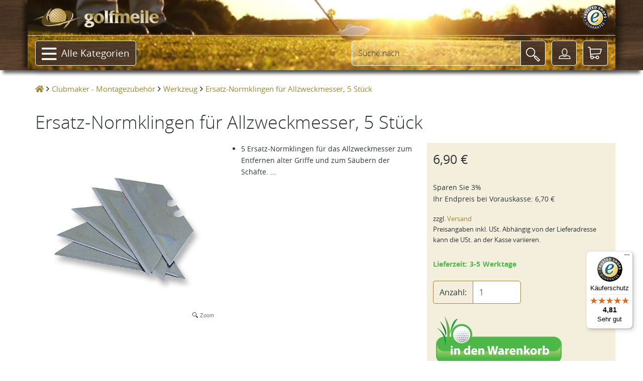

--- FILE ---
content_type: text/html; charset=UTF-8
request_url: https://golfmeile.de/ersatz-normklingen-fuer-allzweckmesser-5-stueck-p-10003941
body_size: 41796
content:
<!DOCTYPE HTML>
<html lang="de-DE" class="tel country-US">
<head>
<title>Ersatz-Normklingen für Allzweckmesser, 5 Stück</title>
<meta name="description" content="Ersatz-Normklingen für Allzweckmesser, 5 Stück 5 Ersatz-Normklingen für das Allzweckmesser zum Entfernen alter Griffe und zum Säubern der Schäfte.  &copy;2026" />
<meta charset="utf-8" />
<meta name="viewport" content="width=device-width, initial-scale=1.0, minimal-ui" /><meta name="MobileOptimized" content="320" /><meta name="HandheldFriendly" content="true" />
<link rel="canonical" href="https://golfmeile.de/ersatz-normklingen-fuer-allzweckmesser-5-stueck-p-10003941" />
<link rel="alternate" hreflang="de-at" href="https://golfmeile.at/ersatz-normklingen-fuer-allzweckmesser-5-stueck-p-10003941" /><link rel="alternate" hreflang="de-ch" href="https://golfmeile.ch/ersatz-normklingen-fuer-allzweckmesser-5-stueck-p-10003941" /><link rel="alternate" hreflang="de-de" href="https://golfmeile.de/ersatz-normklingen-fuer-allzweckmesser-5-stueck-p-10003941" /><meta name="twitter:card" content="product">
<meta name="twitter:site" content="@golfmeile">
<meta name="twitter:image" content="https://golfmeile.de/imgproxy/thumbs/44/10003941/0/0-0-0-0-0-0-0-C-1000-1000.jpg">
<meta name="twitter:creator" content="@16x16">
<meta name="twitter:url" content="https://golfmeile.de/ersatz-normklingen-fuer-allzweckmesser-5-stueck-p-10003941">
<meta name="twitter:title" content="Ersatz-Normklingen für Allzweckmesser, 5 Stück">
<meta name="twitter:description" content="Ersatz-Normklingen für Allzweckmesser, 5 Stück">
<meta property="og:site_name" content="golfmeile" />
<meta property="og:type" content="product" />
<meta property="og:title" content="Ersatz-Normklingen für Allzweckmesser, 5 Stück" />
<meta property="og:description" content="Ersatz-Normklingen für Allzweckmesser, 5 Stück" />
<meta property="og:image" content="https://golfmeile.de/imgproxy/thumbs/44/10003941/0/0-0-0-0-0-0-0-C-1000-1000.jpg" />
<meta property="og:url" content="https://golfmeile.de/ersatz-normklingen-fuer-allzweckmesser-5-stueck-p-10003941" />
<meta property="og:price:amount" content="6.90" />
<meta property="og:price:currency" content="EUR" />
<meta property="product:brand" content="sonstige" />
<meta property="product:availability" content="instock" />
<meta property="product:condition" content="new" />
<meta property="product:price:amount" content="6.90" />
<meta property="product:price:currency" content="EUR" />
<meta property="product:retailer_item_id" content="TL01C" />
<meta name="author" content="golfmeile" />
<meta name="robots" content="index,follow,noodp,noydir" />
<meta name="alexaVerifyID" content="TLkGGZT2oDZrpvvGpMjLozLNbJU" />
<!-- TradeDoubler site verification 1529772 --> 
<link rel="P3Pv1" href="/w3c/p3p.xml" />

<meta name="mobile-web-app-capable" content="yes" /><meta name="apple-mobile-web-app-status-bar-style" content="black" /><meta name="apple-mobile-web-app-title" content="golfmeile.de" />
<link rel="apple-touch-icon" sizes="180x180" href="/assets/1.9.9/favicons/apple-touch-icon.png">
<link rel="icon" type="image/png" sizes="32x32" href="/assets/1.9.9/favicons/favicon-32x32.png">
<link rel="icon" type="image/png" sizes="16x16" href="/assets/1.9.9/favicons/favicon-16x16.png">
<link rel="manifest" href="/assets/1.9.9/favicons/site.webmanifest">
<link rel="mask-icon" href="/assets/1.9.9/favicons/safari-pinned-tab.svg" color="#5bbad5">
<link rel="shortcut icon" href="/assets/1.9.9/favicons/favicon.ico">
<meta name="msapplication-TileColor" content="#00a300">
<meta name="msapplication-config" content="/assets/1.9.9/favicons/browserconfig.xml">
<meta name="theme-color" content="#ffffff">
<meta name="application-name" content="golfmeile.de" />
<meta name="msapplication-tooltip" content="golfmeile.de besuchen">
<meta name="msapplication-starturl" content="./" />
<meta name="msapplication-navbutton-color" content="#FF3300" />
<meta name="msapplication-square70x70logo" content="/assets/1.9.9/favicons/favicon-128x128.png" />
<meta name="msapplication-square150x150logo" content="/assets/1.9.9/favicons/favicon-270x270.png" />
<meta name="msapplication-wide310x150logo" content="/assets/1.9.9/favicons/favicon-558x270.png" />
<meta name="msapplication-square310x310logo" content="/assets/1.9.9/favicons/favicon-558x558.png" />
<meta name="msapplication-TileColor" content="#00a300" />
<meta name="msapplication-TileImage" content="/assets/1.9.9/favicons/mstile-144x144.png" />
<meta name="msapplication-config" content="/assets/1.9.9/favicons/browserconfig.xml" />
<link rel="stylesheet" href="/assets/1.9.9/golfmeile.min.css">
<link rel="stylesheet" href="/assets/modallink.css">
<script>
  if ('serviceWorker' in navigator) {
    window.addEventListener('load', () => {
      navigator.serviceWorker.register('/service-worker.js');
    });
  }
</script>
<script src="/assets/1.9.9/golfmeile_head_async.js" async="async"></script>
<script src="/assets/1.9.9/golfmeile_head.js"></script>
<script src="/assets/js/vendor/jquery-modallink.js"></script>
<script async src="https://www.googletagmanager.com/gtag/js?id=G-YJEH3MCT7T"></script>
<script>
  window.dataLayer = window.dataLayer || [];
  function gtag(){dataLayer.push(arguments);}
  gtag('js', new Date());
  gtag('config', 'G-YJEH3MCT7T');  gtag('config', 'AW-1071287408', {'allow_enhanced_conversions':true});</script>
<!-- PayPal BEGIN -->
<script>
//  ;(function(a,t,o,m,s){a[m]=a[m]||[];a[m].push({t:new Date().getTime(),event:'snippetRun'});var f=t.getElementsByTagName(o)[0],e=t.createElement(o),d=m!=='paypalDDL'?'&m='+m:'';e.async=!0;e.src='https://www.paypal.com/tagmanager/pptm.js?id='+s+d;f.parentNode.insertBefore(e,f);})(window,document,'script','paypalDDL','19919f7d-2be5-4956-afb1-7f359ea722bc');
</script>
<!-- PayPal END -->
<!-- Meta Pixel Code -->
<script>
!function(f,b,e,v,n,t,s)
{if(f.fbq)return;n=f.fbq=function(){n.callMethod?
n.callMethod.apply(n,arguments):n.queue.push(arguments)};
if(!f._fbq)f._fbq=n;n.push=n;n.loaded=!0;n.version='2.0';
n.queue=[];t=b.createElement(e);t.async=!0;
t.src=v;s=b.getElementsByTagName(e)[0];
s.parentNode.insertBefore(t,s)}(window, document,'script',
'https://connect.facebook.net/en_US/fbevents.js');
fbq('init', '1522249968088250');
fbq('track', 'PageView');
</script>
<noscript><img height="1" width="1" style="display:none"
src="https://www.facebook.com/tr?id=1522249968088250&ev=PageView&noscript=1"
 alt="" /></noscript>
<!-- End Meta Pixel Code -->
</head>
<body  itemscope itemtype="https://schema.org/Webpage" data-page-type="M44P"
    >
<!-- Matomo Tag Manager -->
<script>
var _mtm = window._mtm = window._mtm || [];
_mtm.push({'mtm.startTime': (new Date().getTime()), 'event': 'mtm.Start'});
var d=document, g=d.createElement('script'), s=d.getElementsByTagName('script')[0];
g.async=true; g.src='https://analytics.dnsroute.de/js/container_mA59uEaw.js'; s.parentNode.insertBefore(g,s);
</script>
<!-- End Matomo Tag Manager -->
<!-- Matomo (self-hosted) -->
<script>
  var _paq = window._paq = window._paq || [];
  /* tracker methods like "setCustomDimension" should be called before "trackPageView" */

  _paq.push(["setDocumentTitle", document.domain + "/" + document.title]);
  _paq.push(["setDomains", ["*.golfmeile.de","*.golfmeile.at","*.golfmeile.ch"]]);
  _paq.push(["setExcludedQueryParams", ["sPsid"]]);
<!-- Matomo & Co Header //-->
try {

  _paq.push(['setEcommerceView',
            '10003941de',
            'Ersatz-Normklingen für Allzweckmesser, 5 Stück',
            'Werkzeug'
            ]);
  _paq.push(['trackPageView']);
  _paq.push(['enableLinkTracking']);
  _paq.push(['enableHeartBeatTimer']);
} catch (error) { console.error(error); }

  (function() {
    var u="https://analytics.dnsroute.de/";
    _paq.push(['setTrackerUrl', u + 'matomo.php']);
    _paq.push(['setSiteId', '3']);
        //_paq.push(['appendToTrackingUrl', 'lat=37.751&long=-97.822']);
        var d=document, g=d.createElement('script'), s=d.getElementsByTagName('script')[0];
    g.async=true; g.src=u+'matomo.js'; s.parentNode.insertBefore(g,s);
  })();
</script>
<noscript>
<!-- Matomo Image Tracker-->
<img referrerpolicy="no-referrer-when-downgrade" src="https://analytics.dnsroute.de/matomo.php?idsite=3&amp;rec=1" style="border:0" alt="" />
</noscript>
<!-- End Matomo Code -->

<div id="maincanvas" class="canvas">
    <div id="cookie"></div>
<!--Header-->
<header id="golfmeileHeader" class="FixedTop" data-offset-top="500" data-stuck="600"><!--data-offset-top is when header converts to small variant and data-stuck when it becomes visible. Values in px represent position of scroll from top. Make sure there is at least 100px between those two values for smooth animation-->

    <div class="container">
      <div id="video-container">
        <video id="headervideo" autoplay loop muted preload poster="/assets/1.9.9/videos/headerBGvideo-poster.jpg">
          <source src="/assets/1.9.9/videos/headerBGvideo-big.mp4" type="video/mp4" />
          <source src="/assets/1.9.9/videos/headerBGvideo-big.ogv" type="video/ogv" />
          <source src="/assets/1.9.9/videos/headerBGvideo-big.webm" type="video/webm" />
        </video>
      </div>

      <div class="row first-row">
        <div class="col-lg-12 col-md-12 col-sm-12 clearfix">
          <a class="logo" data-href="/"><img src="/templates/golfmeile/media/golfmile_logo_line_with_swoosh.png" alt="golfmeile"/></a>
          <div class="trustlogos">
            <a data-href="/trusted-shops" class="trustedshops-link" title="Sicher einkaufen - Trusted Shops zertifiziert" rel="nofollow"></a>
          </div>
          <nav class="menu">
            <ul id="servicenavi4a"></ul>
          </nav>
        </div>
      </div>
      <div class="row second-row">
        <div class="col-lg-12 col-md-12 col-sm-12 clearfix">
          <div class="menu-toggle navbar-toggle" data-toggle="offcanvas" data-recalc="false" data-target=".navmenu" data-canvas="body" ><i class="far fa-bars"></i></div>
          <a class="mobile-logo" data-href="/">
            <img src="/templates/golfmeile/media/golfmeile_OHNE_swoosh_ball_h50.png" alt="golfmeile" />
          </a>
          <!--Main Menu-->
          <nav class="menu">
            <ul class="catalog">
              <li class="has-submenu top"><a class="btn btn-outlined-invert" href="#"><i class="far fa-bars"></i>Alle Kategorien<i class="fas fa-chevron-down"></i></a>
                <ul id="submenu1" class="submenu">
  <li><a href="/golfschlaeger-griffe-montagezubehoer-puttergriffe-winn-golf-pride-lamkin-c-136">Golfgriffe</a></li><li><a href="/golfschlaeger-fuer-kinder-und-jugendliche-c-46">Juniorgolf</a></li><li><a href="/golfbag-und-golftaschen-jucad-lanig-longridge-c-23">Golfbags / Golftaschen</a></li><li><a href="/golf-trolleys-golf-trolley-elektro-golf-trolley-guenstig-c-104">Golf Trolleys</a></li><li><a href="/golfgeschenke-geschenkideen-und-geschenke-fuer-golfer-und-golferinnen-c-75">Golfgeschenke</a></li><li><a href="/golfzubehoer-golfzubehoer-online-golf-zubehoer-tees-golftuecher-golfschirm-c-42">Golfzubehör</a></li><li><a href="/golfschlaeger-c-261">Golfschläger</a></li><li><a href="/wintergolf-c-95">Wintergolf</a></li><li><a href="/sonderangebote-c-219">Sonderangebote</a></li><li><a href="/neuheiten-aus-dem-golfsport-c-274">Neuheiten</a></li>                </ul>
              </li>
            </ul>
          </nav>
          <!--Toolbar-->
          <div class="toolbar group">

            <div class="cart-btn">
              <a class="btn btn-outlined-invert" href="/shopping_cart.php" aria-label="Warenkorb"><i class="icon-shopping-cart"></i><span>
                      </span></a>
              <!--Cart Dropdown-->
              <div class="cart-dropdown">
                <span></span><!--Small rectangle to overlap Cart button-->
                <div class="body">
                  <p class="h3">Sie haben leider noch nichts in Ihrem Warenkorb.</p>                </div>
                <div class="footer group">
                  <div class="buttons">
                    <a class="btn btn-outlined-invert" href="/checkout_shipping.php"><i class="icon-download"></i>Zur Kasse</a>
                    <a class="btn btn-outlined-invert" href="/shopping_cart.php"><i class="icon-shopping-cart"></i>Warenkorb</a>
                  </div>
                  <div class="total">0,00&nbsp;&euro;</div>
                </div>
              </div><!--Cart Dropdown Close-->
            </div><!--Cart Button End-->

            <div class="middle-btns">
                <a class="login-btn btn-outlined-invert" href="#" data-toggle="modal" data-target="#loginModal" title="Login"><i class="icon-profile"></i></a>
              </div>

              <button class="search-btn btn-outlined-invert" aria-label="Suche"><i class="icon-magnifier"></i></button>
          </div><!--Toolbar Close-->
      </div>

        <div class="searchbox clearfix">
          <form name="quick_find" action="https://golfmeile.de/suche" method="get" class="search-form clearfix closed" id="searchform" role="form" autocomplete="off">          <div class="form-group">
            <input type="text" class="form-control" name="keywords" id="search-hd" placeholder="Suche nach ..." data-placeholder="Suche nach ..." data-shortplaceholder="Suchen nach ...">
          </div>
          <div class="close-search"><i class="icon-delete"></i></div>
          <button type="submit" aria-label="Suche"><i class="icon-magnifier"></i></button>
          <div id="searchresults"></div>
          <input type="hidden" name="origin" value="normal" />
          </form>
        </div>

      </div>
    </div>
</header><!--Header Close-->
<!--Page Content--><div class=" page-content" itemscope itemtype="https://schema.org/Product"><ol class="breadcrumb" itemscope itemtype="http://schema.org/BreadcrumbList"><li itemprop="itemListElement" itemscope itemtype="http://schema.org/ListItem"><a class="home" href="https://golfmeile.de/" itemprop="item" aria-label="Startseite"><span class="fas fa-home"></span><meta itemprop="name" content="golfmeile" /><meta itemprop="position" content="1" /></a></li><li itemprop="itemListElement" itemscope itemtype="http://schema.org/ListItem"><a href="/clubmaker-montagezubehoer-griffwechsel-gripsolvent-schaftverlaengerungen-c-213" itemprop="item"><span itemprop="name">Clubmaker - Montagezubehör</span></a><meta itemprop="position" content="2" /></li><li itemprop="itemListElement" itemscope itemtype="http://schema.org/ListItem"><a href="/werkzeug-c-217" itemprop="item"><span itemprop="name">Werkzeug</span></a><meta itemprop="position" content="3" /></li><li class="current" itemprop="itemListElement" itemscope itemtype="http://schema.org/ListItem"><a href="/ersatz-normklingen-fuer-allzweckmesser-5-stueck-p-10003941" itemprop="item"><h1 class="h1breadcrumb" itemprop="name">Ersatz-Normklingen für Allzweckmesser, 5 Stück</h1></a><meta itemprop="position" content="4" /></li></ol><!--Catalog Single Item-->
          <section class="catalog-single">
            <div class="container">
              <div class="row mb-lg-4">  <div class="col-lg-12 col-md-12 col-sm-12 col-xs-12 m-b-md">    <span class="product h1" itemprop="name" id="h1headline">Ersatz-Normklingen für Allzweckmesser, 5 Stück</span>  </div></div><div class="row"><!--Tab1 (Products Description)-->
                  <div id="artikel">
                    <div class="container"><form name="cart_quantity" action="https://golfmeile.de/ersatz-normklingen-fuer-allzweckmesser-5-stueck-p-10003941?action=add_product" method="post"  id="cartQuantityForm" onsubmit="return warenkorbcheck()"><div class="row"><div class="col-lg-4 col-md-4" id="imagecontainer"><div itemprop="image" itemscope="" itemtype="http://schema.org/ImageObject"><a href="/imgproxy/thumbs/44/10003941/0/0-0-0-0-0-0-0-C-1000-1000/ersatz-normklingen-fuer-allzweckmesser-5-stueck.jpg" class="MagicZoomPlus" id="golfmeileImage" title="Ersatz-Normklingen für Allzweckmesser, 5 Stück" rel="selectors-change:mouseover; selectors-mouseover-delay:100; selectors-effect:pounce;hint-position:br;expand-effect:linear;zoom-width:450;zoom-height:450;show-loading:false;"><img src="/imgproxy/thumbs/44/10003941/0/0-0-0-0-0-0-0-C-450-450/ersatz-normklingen-fuer-allzweckmesser-5-stueck.jpg" alt="Ersatz-Normklingen für Allzweckmesser, 5 Stück" title="Ersatz-Normklingen für Allzweckmesser, 5 Stück" itemprop="contentURL" /><meta itemprop="name" content="/imgproxy/thumbs/44/10003941/0/0-0-0-0-0-0-0-C-100-100/ersatz-normklingen-fuer-allzweckmesser-5-stueck.jpg" /></a></div></div><!--Second Column-->
                  <div class="col-lg-4 col-md-4"><div class="productShortInformation"><meta itemprop="url" content="https://golfmeile.de/ersatz-normklingen-fuer-allzweckmesser-5-stueck-p-10003941" /><div id="outerGratisInformation"></div><div class="js_sellingPoints"><ul class="sellingPoints"><li>5 Ersatz-Normklingen f&uuml;r das Allzweckmesser zum Entfernen alter Griffe und zum S&auml;ubern der Sch&auml;fte.&nbsp;...</li></ul></div></div></div><div class="col-lg-4 col-md-4 placeholderBuyBox"><div id="buybox" class="buybox"><div class="buyboxInnerWrapper"><meta itemprop="gtin13" content="4250471415414" /><div id="price" class="price product_price" itemprop="offers" itemscope itemtype="https://schema.org/Offer"><meta itemprop="priceCurrency" content="EUR" /> <meta itemprop="itemCondition" itemtype="https://schema.org/OfferItemCondition" content="https://schema.org/NewCondition" /><link itemprop="availability" href="https://schema.org/InStock" /><p class="normalPrice"> <span id="normalPriceAmount" itemprop="price" content="6.90">6,90 €</span></p><div class="installments"><ul><li>Sparen Sie 3%<br />Ihr Endpreis bei <span class="prepaidinfo" title="Vorauskasse ist eine direkte Zahlung (ohne Zahlungsdienstleister) per Banküberweisung auf unser Konto.">Vorauskasse</span>: <span id="VZpreis">6,70 €</span></li></ul></div></div><div class="addon"><ul><li>zzgl. <a class="shippinglink" data-href64="aHR0cHM6Ly9nb2xmbWVpbGUuZGUvdmVyc2FuZGtvc3Rlbg==">Versand</a><br />Preisangaben inkl. USt. Abhängig von der Lieferadresse kann die USt. an der Kasse variieren.<br /><br /></li></ul></div><div id="STAFFELpricefield"></div><div id="deliverytime"><span class="green">Lieferzeit: 3-5 Werktage</span></div><div class="btn btn-primary is-hidden" id="soldoutbox"></div><div id="cartbuttonbox"><div id="alertmessage" class="alert hidden"></div><div class="row">  <div class="col-lg-12 col-md-12 col-sm-6 col-xs-12"><div class="quantity form-group input-group"><label class="input-group-addon" for="quantity">Anzahl:</label><input type="text" name="quantity" value="1" id="quantity" size="5" class="form-control" /></div>  </div>  <div class="col-lg-12 col-md-12 col-sm-6 col-xs-12"><button type="submit" name="subme" id="subme"><img id="warenkorbimage" src="/templates/golfmeile/media/in_den_warenkorb_button_active.png" alt="In den Warenkorb" /></button><input type="hidden" name="products_id" value="10003941" id="productID" /><input type="hidden" name="products_id_IO" value="1" id="productsIDIO" />  </div></div></div><hr /><a class="askQuestion" onclick="ga('send', 'event',  'Product', 'Contact', 'Question',10003941);" data-href64="aHR0cHM6Ly9nb2xmbWVpbGUuZGUva29udGFrdGZvcm11bGFyP3BJZD0xMDAwMzk0MQ==">Sie haben eine <b>Frage</b>?</a></div></div></div></div></form></div><!--Tab2 (Details)-->
            <div class="container" id="details"><div class="row"><div class="col-lg-8 col-md-8 col-sm-12 col-xs-12"><div class="page-header light"><h2 class="h2">Produktbeschreibung</h2></div></div></div><div class="row"><div class="col-lg-2 col-md-2 hidden-sm hidden-xs" id="detail-image" itemscope itemtype="https://schema.org/ImageObject"><img src="/imgproxy/thumbs/44/10003941/0/0-0-1-1-0-0-0-T-175-250/ersatz-normklingen-fuer-allzweckmesser-5-stueck.jpg" alt="Ersatz-Normklingen für Allzweckmesser, 5 Stück" title="Ersatz-Normklingen für Allzweckmesser, 5 Stück" itemprop="contentURL" /></div><div class="col-lg-6 col-md-6 col-sm-12 col-xs-12"><h3 class="inherit" id="detail-title">Ersatz-Normklingen für Allzweckmesser, 5 Stück</h3><div id="characteristics" class="variationCharacteristics detailTable js-detail-description" itemprop="description"><p>5 Ersatz-Normklingen f&uuml;r das Allzweckmesser zum Entfernen alter Griffe und zum S&auml;ubern der Sch&auml;fte.&nbsp;</p></div><hr /><p><a class="btn btn-primary btn-xs" href="https://golfmeile.de/ersatz-normklingen-fuer-allzweckmesser-5-stueck-p-10003941/pdf" onclick="ga('send', 'event',  'Product', 'View', 'PDF',10003941);" target="_blank">Produktbeschreibung als PDF</a></p></div></div></div>        </div>
              </div>
            </div>
          </section><div class="container"><div class="row"></div></div><!--Tab4 (Reviews)-->
            <div class="container" id="bewertungen"><div class="row" id="kundenrezensionen"><div class="page-header"><h2 class="h2">Kundenrezensionen</h2></div></div><div class="row">
                <div class="col-lg-12 col-md-12 col-sm-12 col-xs-12">
                  <div class="row"><div class="col-lg-4 col-md-4 hidden-sm hidden-xs" itemscope itemtype="https://schema.org/ImageObject"><img src="/imgproxy/thumbs/44/10003941/0/0-0-1-1-0-0-0-T-175-250/ersatz-normklingen-fuer-allzweckmesser-5-stueck.jpg" alt="Ersatz-Normklingen für Allzweckmesser, 5 Stück" title="Ersatz-Normklingen für Allzweckmesser, 5 Stück" itemprop="contentURL" /></div>  <div class="col-lg-8 col-md-8 col-sm-12 col-xs-12">    <h3 class="inherit">Zu diesem Produkt sind leider noch keine Bewertungen vorhanden.</h3>      <span itemprop="aggregateRating" itemscope itemtype="https://schema.org/AggregateRating"><meta itemprop="itemReviewed" content = "Ersatz-Normklingen für Allzweckmesser, 5 Stück"><meta itemprop="ratingCount" content="1" /><meta itemprop="reviewCount" content="1" /><meta itemprop="worstRating" content="1" /><meta itemprop="bestRating" content="5" /><meta itemprop="ratingValue" content="5" /></span>    <p><a class="btn btn-primary btn-xs" data-href="/product_review.php?products_id=10003941">Artikel jetzt bewerten</a></p>  </div>  </div></div></div></div>  </div><!--Page Content Close-->
<!--Sticky Buttons-->
<div class="sticky-btns">
  <span id="scrollTop-btn"><i class="fas fa-chevron-up"></i></span>
</div>
<!--Sticky Buttons Close-->
<!--Footer-->
<footer class="footer">
    <div class="container">
        <div class="row">
            <div class="col-lg-5 col-md-5 col-sm-5">
                <div class="info">
                    <a class="logo" data-href="/"><img src="/templates/golfmeile/images/golfmile_logo_line_with_swoosh.png" alt="golfmeile - Der Besondere Golfshop" /></a>
                    <div id="footerinfotext">
                      <div>
                      <p>Der besondere Golfshop mit dem Extra an Service. Wir bieten Ihnen u. a. die größte Auswahl an Golfgriffen. Ein umfangreiches Sortiment für Ihre Kinder und natürlich auch für Sie.</p>
                      </div>
                    </div>
                </div>
            </div>
            <div class="col-lg-4 col-md-4 col-sm-4">
              <a data-href="/zahlungsarten"><h2>Zahlungsarten</h2></a>
              <ul class="paymentmethods">
                <li><a data-href="/zahlungsarten#rechnung">Kauf auf Rechnung</a></li>
                <li style="display:none"><a data-href="/zahlungsarten#rechnung">SEPA-Lastschrift</a></li>
                <li><a data-href="/zahlungsarten#vorauskasse">Vorauskasse (abzgl. 3% Skonto)</a></li>
                <li><a data-href="/zahlungsarten#paypal"><img style="height:30px" src="https://www.paypalobjects.com/webstatic/de_DE/i/de-pp-logo-150px.png" alt="PayPal" border="0"></a></li>
                <li><a data-href="/zahlungsarten#creditcard"><img src="/assets/img/general/payment/payment_creditcard_option.png" alt="Kreditkarte" /></a></li>
              </ul>
              <h2>Versand</h2>
              <ul class="paymentmethods">
                  <li><a data-href="/versandkosten#dhl"><img src="/assets/img/icons/shipping/dhl_1.png" alt="DHL" title="DHL" style="display: inline; max-width:50px" /></a> (auch an <a href="/dhl-packstation">Packstationen)</a></li>
                <li><a data-href="/versandkosten#dpd"><img src="/assets/img/icons/shipping/dpd.png" alt="GLS" title="GLS" style="display: inline; max-width:50px" /></a></li>
                <li><a data-href="/versandkosten">Versandkosten</a></li>
              </ul>
            </div>
            <div class="contacts col-lg-3 col-md-3 col-sm-3">
                <h2>Kontakt</h2>
<p class="p-style3"><a href="mailto:service@golfmeile.de">service@golfmeile.de</a><br /><span class="phonelink"><a href="tel:+4987627389095">+49 8762 738 90 95</a></span><span class="nophonelink">+49 8762 738 90 95</span><br /></p><p class="p-style3"><a data-href="/newsletter">Newsletter abonnieren</a></p>            <div class="social">
              <a href="https://www.youtube.com/user/golfmeile" target="_blank" rel="nofollow noreferrer noopener" aria-label="Youtube"><i class="fab fa-youtube-square"></i></a>
              <a href="https://twitter.com/golfmeile" target="_blank" rel="nofollow noreferrer noopener" aria-label="Twitter"><i class="fab fa-twitter-square"></i></a>
              <a href="https://www.facebook.com/golfmeile" target="_blank" rel="nofollow noreferrer noopener" aria-label="Facebook"><i class="fab fa-facebook-square"></i></a>
            </div>
            <div class="reviews">
                <div id="goog-ts-root" style="position:relative; float:left; margin: 10px 0; right:0;"><g:ratingbadge merchant_id=1132904></g:ratingbadge>​</div>
            </div>
          </div>
        </div>
        <div class="copyright">
            <div class="row">
                <div class="col-lg-12 col-md-12 col-sm-12">
                    <p>&copy; <span itemprop="copyrightYear">2026</span>&nbsp;golfmeile &reg;                      <span class="no-phone">&nbsp;|&nbsp;</span><br class="phone" /><a href="/impressum">Impressum</a>&nbsp;|&nbsp;<a href="/datenschutzerklaerung">Datenschutz</a>&nbsp;|&nbsp;<a href="/agb">AGB</a>&nbsp;|&nbsp;<a href="/widerrufsrecht">Widerufsrecht</a>&nbsp;|&nbsp;<a href="/versandkosten">Versandkosten/Lieferzeiten</a></p>
                </div>
            </div>
            <div class="row">
                <div class="col-lg-12 col-md-12 col-sm-12"><p><a href="/golfdigest/golf-news">Golfdigest</a> | <a href="/golfdigest/golfgriffe-wechseln-leicht-gemacht">Golfgriffe wechseln&nbsp;|&nbsp;<a href="/sitemap">Sitemap</a></a></p></div>
            </div>
          <div class="row">
            <div class="col-lg-12 col-md-12 col-sm-12 footersmall">
              <p><sup>*</sup> Preisangaben inkl. USt. zzgl. <a title="Versandkosten" href="/versandkosten">Versandkosten</a>, wenn nicht anders beschrieben. Abhängig von der Lieferadresse kann die USt. an der Kasse variieren.<br />
                <sup>**</sup> Die Lieferzeit bei der Individualisierung Ihres Wunschtrolleys kann je nach Auftragslage im Werk länger sein.</p>
            </div>
          </div>
        </div>
    </div>
</footer><!--Footer Close-->
</div>
<script type="text/javascript" src="/assets/jaxon/jaxon.core.min.js"  charset="UTF-8"></script>


<script type="text/javascript"  charset="UTF-8">
/* <![CDATA[ */
try {
    if(typeof jaxon.config == undefined)
        jaxon.config = {};
}
catch(e) {
    jaxon = {};
    jaxon.config = {};
};

jaxon.config.requestURI = "/ersatz-normklingen-fuer-allzweckmesser-5-stueck-p-10003941";
jaxon.config.statusMessages = false;
jaxon.config.waitCursor = true;
jaxon.config.version = "Jaxon 2.2.6";
jaxon.config.defaultMode = "asynchronous";
jaxon.config.defaultMethod = "POST";
jaxon.config.responseType = "JSON";

jaxon.confirm = {
    skip: function(command) {
        numberOfCommands = command.id;
        while (0 < numberOfCommands) {
            jaxon.tools.queue.pop(command.response);
            --numberOfCommands;
        }
    }
};
/*
    Function: jaxon.confirm.commands

    A rewrite of the jaxon.confirm.commands function which uses the user configured confirm library.

    Parameters:
        command (object) - jaxon response object

    Returns:
        true - The operation completed successfully.
*/
jaxon.confirm.commands = function(command) {
    command.fullName = 'confirmCommands';
    var msg = command.data;
    /*
     * Unlike javascript confirm(), third party confirm() functions are not blocking.
     * Therefore, to prevent the next commands to run while the library is waiting for the user confirmation,
     * the remaining commands are moved to a new queue in the command object.
     * They will be processed in the confirm callbacks.
     * Note that only one confirm command will be allowed in a Jaxon response.
     */
    command.response = jaxon.tools.queue.create(jaxon.config.responseQueueSize);
    while((obj = jaxon.tools.queue.pop(jaxon.response)) != null)
    {
        jaxon.tools.queue.push(command.response, obj);
        delete obj;
    }
    if(confirm(msg)){jaxon.ajax.response.process(command.response);}else{jaxon.confirm.skip(command);jaxon.ajax.response.process(command.response);};
    return true;
};

jaxon.dom.ready(function() {
    jaxon.command.handler.register('cc', jaxon.confirm.commands);


jaxon.command.handler.register("jquery", function(args) {
    jaxon.cmd.script.execute(args);
});});


HiPerCommerce = {};
HiPerCommerce.jaxon = {};
HiPerCommerce.jaxon.product = {};
HiPerCommerce.jaxon.product.updateProductView = function() {
    return jaxon.request(
        { jxncls: 'HiPerCommerce.jaxon.product', jxnmthd: 'updateProductView' },
        { parameters: arguments }
    );
};
HiPerCommerce.jaxon.product.changeVariation2 = function() {
    return jaxon.request(
        { jxncls: 'HiPerCommerce.jaxon.product', jxnmthd: 'changeVariation2' },
        { parameters: arguments }
    );
};
HiPerCommerce.jaxon.category = {};
HiPerCommerce.jaxon.category.updateProductfilter = function() {
    return jaxon.request(
        { jxncls: 'HiPerCommerce.jaxon.category', jxnmthd: 'updateProductfilter' },
        { parameters: arguments }
    );
};
HiPerCommerce.jaxon.category.updateProductList = function() {
    return jaxon.request(
        { jxncls: 'HiPerCommerce.jaxon.category', jxnmthd: 'updateProductList' },
        { parameters: arguments }
    );
};
HiPerCommerce.jaxon.category.setOverallFilter = function() {
    return jaxon.request(
        { jxncls: 'HiPerCommerce.jaxon.category', jxnmthd: 'setOverallFilter' },
        { parameters: arguments }
    );
};
HiPerCommerce.jaxon.category.setPriceFilter = function() {
    return jaxon.request(
        { jxncls: 'HiPerCommerce.jaxon.category', jxnmthd: 'setPriceFilter' },
        { parameters: arguments }
    );
};


/* ]]> */
</script>
<!--Login Modal-->
<div class="modal fade" id="loginModal" tabindex="-1" role="dialog" aria-hidden="true">
  <div class="modal-dialog">
    <div class="modal-content">
      <div class="modal-header">
        <button type="button" class="close" data-dismiss="modal" aria-hidden="true"><i class="fas fa-times"></i></button>
        <p class="h2">Anmelden oder <a href="/create_account.php">Registrieren</a></p>
        <!--
        <p class="large">Melden Sie sich bequem mit Ihrem Social-Login an</p>
        <div class="social-login">
          <a class="facebook" id="loginFacebook" href="#"><i class="fab fa-facebook-square"></i></a>
          <a class="twitter" id="loginTwitter" href="#"><i class="fab fa-twitter-square"></i></a>
        </div>
        //-->
      </div>
      <div class="modal-body">
          <form name="login" action="https://golfmeile.de/create_account.php?action=process" method="post" class="login-form">          <div class="form-group group">
            <label for="email_address">E-Mail</label>
            <input type="email" class="form-control" name="email_address" id="email_address" placeholder="Ihre E-Mail Adresse" required>
          </div>
          <div class="form-group group">
            <label for="passwordModal">Passwort</label>
            <input type="password" class="form-control" name="password" id="passwordModal" placeholder="Ihr Passwort" required autocomplete="off" spellcheck="false">
            <a class="help-link" data-href="/password_forgotten.php">Passwort vergessen?</a>
          </div>
          <!--
            <div class="checkbox">
                <label><input type="checkbox" name="remember"> Remember me</label>
            </div>
          //-->
          <input class="btn btn-success" type="submit" value="Login" />
          <input type="hidden" name="formular" value="login" />
          <input type="hidden" name="loginonly" value="1" />
        </form>
      </div>
    </div><!-- /.modal-content -->
  </div><!-- /.modal-dialog -->
</div><!-- /.modal -->
<nav id="submenu2">
<ul><li><a data-href="https://golfmeile.de/golfgriffe-c-136">Golfgriffe</a></li><li><a data-href="https://golfmeile.de/juniorgolf-c-46">Juniorgolf</a></li><li><a data-href="https://golfmeile.de/golfbags-golftaschen-c-23">Golfbags / Golftaschen</a></li><li><a data-href="https://golfmeile.de/golf-trolleys-c-104">Golf Trolleys</a></li><li><a data-href="https://golfmeile.de/golfgeschenke-c-75">Golfgeschenke</a></li><li><a data-href="https://golfmeile.de/golfzubehoer-c-42">Golfzubehör</a></li><li><a data-href="https://golfmeile.de/golfschlaeger-c-261">Golfschläger</a></li><li><a data-href="https://golfmeile.de/wintergolf-c-95">Wintergolf</a></li><li><a data-href="https://golfmeile.de/sonderangebote-c-219">Sonderangebote</a></li><li><a data-href="https://golfmeile.de/neuheiten-c-274">Neuheiten</a></li></ul>  </nav>
<!-- Modal -->
<div class="modal fade" id="spModal" tabindex="-1" role="dialog" aria-hidden="true">
  <div class="modal-dialog">
    <div class="modal-content">
      <div class="modal-header">
        <button type="button" class="close" data-dismiss="modal" aria-hidden="true">&times;</button>
        <p class="h4 modal-title"></p>
      </div>
      <div class="modal-body"><div class="te"></div></div>
      <div class="modal-footer">
        <button type="button" class="btn btn-default" data-dismiss="modal">Schlie&szlig;en</button>
      </div>
    </div>
  </div>
</div>
<script type="application/ld+json">{
      "@context": "https://schema.org/",
      "@type": "Product","name": "Ersatz-Normklingen für Allzweckmesser, 5 Stück","image": "https://golfmeile.de/imgproxy/thumbs/44/10003941/0/0-0-0-0-0-0-0-C-450-450/ersatz-normklingen-fuer-allzweckmesser-5-stueck.jpg","description": "5 Ersatz-Normklingen f&uuml;r das Allzweckmesser zum Entfernen alter Griffe und zum S&auml;ubern der Sch&auml;fte.&nbsp;","gtin13": "4250471415414",
  "offers": {
    "@type": "Offer",
    "priceCurrency": "EUR",
    "price": "6.90",
    "itemCondition": "https://schema.org/NewCondition",
    "availability": "https://schema.org/InStock",
    "seller": {
      "@context": "https://schema.org",
      "@type": "Organization",
      "name": "golfmeile",
      "url": "https://golfmeile.de",
      "logo": "https://golfmeile.de/templates/golfmeile/media/logo/golfmeile_mit_swoosh_ball.jpg",
      "contactPoint": [
        { "@type": "ContactPoint",
          "telephone": "+49 8762 7389095",
          "contactType": "customer service",
          "availableLanguage": ["English","German"]
        }
        , { "@type": "ContactPoint",
          "telephone": "+49 8762 7389095",
          "contactType": "sales",
          "availableLanguage": ["English","German"]
        }
        , { "@type": "ContactPoint",
          "telephone": "+49 8762 7389095",
          "contactType": "package tracking",
          "availableLanguage": ["English","German"]
        }
      ],
      "sameAs": [
        "https://www.facebook.com/golfmeile",
        "https://www.instagram.com/golfmeile/",
        "https://twitter.com/golfmeile",
        "https://www.youtube.com/user/golfmeile"
      ]
    }
  }}</script><script type="application/ld+json">
[
  {
     "@context": "https://schema.org",
     "@type": "WebSite",
     "name": "golfmeile",
     "alternateName": "golfmeile - Der besondere Golfshop",
     "url": "https://golfmeile.de/",
     "potentialAction": {
       "@type": "SearchAction",
       "target": "https://golfmeile.de/suche?origin=google&keywords={keywords}",
       "query-input": {
        "@type": "PropertyValueSpecification",
        "valueRequired": true,
        "valueMaxlength": 255,
        "valueName": "keywords"
        }
     },
     "sameAs": [
      "https://www.facebook.com/golfmeile",
      "https://twitter.com/golfmeile",
      "https://plus.google.com/+GolfmeileDe/",
      "https://www.youtube.com/user/golfmeile"
     ]
  },
  { "@context": "https://schema.org",
    "@type": "Organization",
    "name": "golfmeile",
    "url": "https://golfmeile.de",
    "logo": "https://golfmeile.de/templates/golfmeile/media/logo/golfmeile_mit_swoosh_ball.jpg",
    "contactPoint": [
      { "@type": "ContactPoint",
        "telephone": "+49 8762 7389095",
        "contactType": "customer service",
        "availableLanguage": ["English","German"]
      }
      , { "@type": "ContactPoint",
        "telephone": "+49 8762 7389095",
        "contactType": "sales",
        "availableLanguage": ["English","German"]
      }
      , { "@type": "ContactPoint",
        "telephone": "+49 8762 7389095",
        "contactType": "package tracking",
        "availableLanguage": ["English","German"]
      }
    ],
    "sameAs": [
      "https://www.facebook.com/golfmeile",
      "https://twitter.com/golfmeile",
      "https://plus.google.com/+GolfmeileDe/",
      "https://www.youtube.com/user/golfmeile"
    ]
  }
]
</script>
<!-- BOC Matomo DataLayer _paq Push -->
<script>
</script>
<!-- EOC Matomo DataLayer _paq Push -->

<script>
  var google_tag_params = {
'ecomm_pagetype': 'product'
,'ecomm_pcat': ['Werkzeug']
,'ecomm_prodid': ['10003941de']
,'ecomm_pname': ['Ersatz-Normklingen für Allzweckmesser, 5 Stück']
  };
</script>
<script>
  dataLayer.push ({
  'google_tag_params': window.google_tag_params
  ,'pagelanguage': 'de_DE'
  ,'uaanalyticsid': 'UA-192428-5'
  ,'geoLatitude' : 37.751
  ,'geoLongitude' : -97.822
  });
</script><div id="fb-root"></div>
<div id="hidden-tracking"></div>
<script>
  window.golfmeile = { cdn_server:'/', cdn_version:'1.9.9/', ext:'' };
  LazyLoad.js('/assets/1.9.9/golfmeile_footer.js',function() {
    try {
      try {if (!Modernizr.inputtypes.tel) {$("html").switchClass("tel","no-tel")} } catch (e) { if (typeof console == "object") { console.log(e); } } 
try {var footerScroll = new IScroll('#footerinfotext',{mouseWheel: true, scrollbars: true, fadeScrollbars:true,interactiveScrollbars:true }); } catch (e) { if (typeof console == "object") { console.log(e); } } 
try {var initializeMobileNavi = function() { $( '#submenu2' ).mmenu({header:{title:"Alle Kategorien", add:true, update:true}, classes: "mm-slide mm-zoom-panels mm-light",footer: {
            add: true,
            content: "<a href=\"/impressum\">Impressum</a>"
         } }, {offCanvas: { pageNodetype: "div"} }) }; initializeMobileNavi(); } catch (e) { if (typeof console == "object") { console.log(e); } } 
try {gmNaviRWD = $.jStorage.get("gmNaviRWD", false);
  if (gmNaviRWD === false) {
   $.getJSON( "/ajax/navigation.php?navitype=2", function( json ) { $.jStorage.set("gmNaviRWD", json, {TTL: 9000000}); $("#submenu1").replaceWith( json[0] ); initializeNavigation(); });
  } else { $("#submenu1").replaceWith( gmNaviRWD[0] ); setTimeout(function() { initializeNavigation(); }, 500); } } catch (e) { if (typeof console == "object") { console.log(e); } } 
try {gmNaviRWDmobile = $.jStorage.get("gmNaviRWDmobile", false);
  if (gmNaviRWDmobile===false) {
   $.getJSON( "/ajax/navigation.php?navitype=3", function( json ) { $.jStorage.set("gmNaviRWDmobile", json, {TTL: 9000000}); $("#submenu2").replaceWith( json[0] ); initializeMobileNavi(); });
  } else { $("#submenu2").replaceWith( gmNaviRWDmobile[0] ); initializeMobileNavi(); } } catch (e) { if (typeof console == "object") { console.log(e); } } 
try {gmServiceNavi4a = $.jStorage.get("gmServiceNavi4a", false);
  if (gmServiceNavi4a===false) {
   $.getJSON( "/ajax/navigation.php?navitype=4-a", function( json ) { $.jStorage.set("gmServiceNavi4a", json, {TTL: 9000000}); $("#servicenavi4a").replaceWith( json[0] ); });
  } else { $("#servicenavi4a").replaceWith( gmServiceNavi4a[0] ); } } catch (e) { if (typeof console == "object") { console.log(e); } } 
try {siteInitialize(); } catch (e) { if (typeof console == "object") { console.log(e); } } 

        $('.modal-link').modalLink({
            height: 800,
            width: 800,
        });

        $('body').on('hidden.bs.modal', '.modal', function () {
            $(this).removeData('bs.modal');
        });
    } catch (e) { debug.error(e); }
  });
</script>
<script defer>
    var _tsid = 'XC4A0B6982C893A8AD0B4234ABF502AA9';
    _tsConfig = {
      'yOffset': '10', /* offset from page bottom */
      'variant': 'reviews', /* text, default, small, reviews */
      'customElementId': '', /* required for variants custom and custom_reviews */
      'trustcardDirection': '', /* topRight, topLeft, bottomRight, bottomLeft */
      'customBadgeWidth': '', /* 40 - 90 (in pixels) */
      'customBadgeHeight': '', /* 40 - 90 (in pixels) */
      'disableResponsive': 'false', /* deactivate responsive behaviour */
      'disableTrustbadge': 'false', /* deactivate trustbadge */
      'trustCardTrigger': 'mouseenter', /* set to 'click' if you want the trustcard to be opened on click instead */
      'customCheckoutElementId': 'trustedShopsTrustCard'
    };
    var _ts = document.createElement('script');
    _ts.type = 'text/javascript';
    _ts.async = true;
    _ts.charset = 'utf-8';
    _ts.src = '//widgets.trustedshops.com/js/' + _tsid + '.js';
    var __ts = document.getElementsByTagName('script')[0];
    __ts.parentNode.insertBefore(_ts, __ts);
</script>
</body>
</html>


--- FILE ---
content_type: application/javascript
request_url: https://golfmeile.de/assets/jaxon/jaxon.core.min.js
body_size: 34902
content:
var jaxon={};jaxon.config={},jaxon.debug={},jaxon.debug.verbose={},jaxon.ajax={},jaxon.tools={},jaxon.cmd={},jaxon.config.setDefault=function(e,t){void 0===jaxon.config[e]&&(jaxon.config[e]=t)},jaxon.config.setDefault("commonHeaders",{"If-Modified-Since":"Sat, 1 Jan 2000 00:00:00 GMT"}),jaxon.config.setDefault("postHeaders",{}),jaxon.config.setDefault("getHeaders",{}),jaxon.config.setDefault("waitCursor",!1),jaxon.config.setDefault("statusMessages",!1),jaxon.config.setDefault("baseDocument",document),jaxon.config.setDefault("requestURI",jaxon.config.baseDocument.URL),jaxon.config.setDefault("defaultMode","asynchronous"),jaxon.config.setDefault("defaultHttpVersion","HTTP/1.1"),jaxon.config.setDefault("defaultContentType","application/x-www-form-urlencoded"),jaxon.config.setDefault("defaultResponseDelayTime",1e3),jaxon.config.setDefault("defaultExpirationTime",1e4),jaxon.config.setDefault("defaultMethod","POST"),jaxon.config.setDefault("defaultRetry",5),jaxon.config.setDefault("defaultReturnValue",!1),jaxon.config.setDefault("maxObjectDepth",20),jaxon.config.setDefault("maxObjectSize",2e3),jaxon.config.setDefault("responseQueueSize",1e3),jaxon.config.status={update:function(){return{onRequest:function(){window.status="Sending Request..."},onWaiting:function(){window.status="Waiting for Response..."},onProcessing:function(){window.status="Processing..."},onComplete:function(){window.status="Done."}}},dontUpdate:function(){return{onRequest:function(){},onWaiting:function(){},onProcessing:function(){},onComplete:function(){}}}},jaxon.config.cursor={update:function(){return{onWaiting:function(){jaxon.config.baseDocument.body&&(jaxon.config.baseDocument.body.style.cursor="wait")},onComplete:function(){jaxon.config.baseDocument.body.style.cursor="auto"}}},dontUpdate:function(){return{onWaiting:function(){},onComplete:function(){}}}},jaxon.tools.ajax={createRequest:function(){return"undefined"!=typeof XMLHttpRequest?jaxon.tools.ajax.createRequest=function(){return new XMLHttpRequest}:"undefined"!=typeof ActiveXObject?jaxon.tools.ajax.createRequest=function(){try{return new ActiveXObject("Msxml2.XMLHTTP.4.0")}catch(e){return jaxon.tools.ajax.createRequest=function(){try{return new ActiveXObject("Msxml2.XMLHTTP")}catch(e){return jaxon.tools.ajax.createRequest=function(){return new ActiveXObject("Microsoft.XMLHTTP")},jaxon.tools.ajax.createRequest()}},jaxon.tools.ajax.createRequest()}}:window.createRequest?jaxon.tools.ajax.createRequest=function(){return window.createRequest()}:jaxon.tools.ajax.createRequest=function(){throw{code:10002}},jaxon.tools.ajax.createRequest()},processFragment:function(e,t,n,o){var r=jaxon,s=r.tools;for(nodeName in e)if("jxnobj"==nodeName){for(a in e[nodeName])if(parseInt(a)==a){var i=e[nodeName][a];i.fullName="*unknown*",i.sequence=t,i.request=o,i.context=o.context,s.queue.push(r.response,i),++t}}else if("jxnrv"==nodeName)n=e[nodeName];else{if("debugmsg"!=nodeName)throw{code:10004,data:i.fullName};txt=e[nodeName]}return n}},jaxon.tools.array={is_in:function(e,t){for(var a=0,n=e.length;a<n;){if(e[a]==t)return!0;++a}return!1}},jaxon.tools.dom={$:function(e){if(!e)return null;if("string"!=typeof e)return e;var t=jaxon.config.baseDocument,a=t.getElementById(e);return a||(t.all?t.all[e]:a)},getBrowserHTML:function(e){var t=jaxon.config.baseDocument;if(!t.body)return"";var a=jaxon.$("jaxon_temp_workspace");a||((a=t.createElement("div")).setAttribute("id","jaxon_temp_workspace"),a.style.display="none",a.style.visibility="hidden",t.body.appendChild(a)),a.innerHTML=e;var n=a.innerHTML;return a.innerHTML="",n},willChange:function(element,attribute,newData){if("string"==typeof element&&(element=jaxon.$(element)),element){var oldData;return eval("oldData=element."+attribute),newData!=oldData}return!1},findFunction:function(e){for(var t=window,a=e.split("."),n=0;n<a.length&&void 0!=t;n++)t=t[a[n]];return t}},jaxon.tools.form={getValues:function(e){var t=!1;arguments.length>1&&1==arguments[1]&&(t=!0);var a="";arguments.length>2&&(a=arguments[2]),"string"==typeof e&&(e=jaxon.$(e));var n={};return e&&e.childNodes&&jaxon.tools.form._getValues(n,e.childNodes,t,a),n},_getValues:function(e,t,a,n){for(var o=t.length,r=0;r<o;++r){var s=t[r];void 0!==s.childNodes&&"select-one"!=s.type&&"select-multiple"!=s.type&&jaxon.tools.form._getValues(e,s.childNodes,a,n),jaxon.tools.form._getValue(e,s,a,n)}},_getValue:function(e,t,a,n){if(t.name&&"PARAM"!=t.tagName&&!(t.disabled&&1==t.disabled&&0==a||n!=t.name.substring(0,n.length)||t.type&&("radio"==t.type||"checkbox"==t.type)&&0==t.checked)){var o=t.name,r=[];if("select-multiple"==t.type)for(var s=t.length,i=0;i<s;++i){var l=t.options[i];1==l.selected&&r.push(l.value)}else r=t.value;if(0<=o.indexOf("[")){var u=o,c=u.substr(0,u.indexOf("[")),d=u.substr(u.indexOf("["));void 0===e[c]&&(e[c]={});for(var x=e;0!=d.length;){var p=d.substr(0,d.indexOf("]")+1),m=c,f=x;if(d=d.substr(d.indexOf("]")+1),x=x[c],""==(c=p.substr(1,p.length-2))&&("select-multiple"==t.type?(c=m,x=f):c=x.length),void 0===c){c=0;for(var j in f[m])c++}void 0===x[c]&&(x[c]={})}x[c]=r}else e[o]=r}}},jaxon.tools.queue={create:function(e){return{start:0,size:e,end:0,commands:[],timeout:null}},retry:function(e,t){var a=e.retries;if(a){if(1>--a)return!1}else a=t;return e.retries=a,!0},rewind:function(e){0<e.start?--e.start:e.start=e.size},push:function(e,t){var a=e.end+1;if(a>e.size&&(a=0),a==e.start)throw{code:10003};e.commands[e.end]=t,e.end=a},pushFront:function(e,t){jaxon.tools.queue.rewind(e),e.commands[e.start]=t},pop:function(e){var t=e.start;if(t==e.end)return null;++t>e.size&&(t=0);var a=e.commands[e.start];return delete e.commands[e.start],e.start=t,a}},jaxon.tools.string={doubleQuotes:function(e){return void 0!==e&&e.replace(new RegExp("'","g"),'"')},singleQuotes:function(e){return void 0!==e&&e.replace(new RegExp('"',"g"),"'")},stripOnPrefix:function(e){return 0==(e=e.toLowerCase()).indexOf("on")&&(e=e.replace(/on/,"")),e},addOnPrefix:function(e){return 0!=(e=e.toLowerCase()).indexOf("on")&&(e="on"+e),e}},String.prototype.supplant||(String.prototype.supplant=function(e){return this.replace(/\{([^{}]*)\}/g,function(t,a){var n=e[a];return"string"==typeof n||"number"==typeof n?n:t})}),jaxon.tools.upload={createIframe:function(e){var t="jaxon_upload_"+e.upload.id;return jaxon.cmd.node.remove(t),jaxon.cmd.node.insert(e.upload.form,"iframe",t),e.upload.iframe=jaxon.tools.dom.$(t),e.upload.iframe.name=t,e.upload.iframe.style.display="none",e.upload.form.method="POST",e.upload.form.enctype="multipart/form-data",e.upload.form.action=jaxon.config.requestURI,e.upload.form.target=t,!0},_initialize:function(e){if(0==e.upload)return!1;e.upload={id:e.upload,input:null,form:null,ajax:!!window.FormData};var t=jaxon.tools.dom.$(e.upload.id);if(null==t)return console.log("Unable to find input field for file upload with id "+e.upload.id),!1;if("file"!=t.type)return console.log("The upload input field with id "+e.upload.id+" is not of type file"),!1;if(void 0===t.name)return console.log("The upload input field with id "+e.upload.id+" has no name attribute"),!1;if(e.upload.input=t,e.upload.form=t.form,0!=e.upload.ajax)return!0;if(!t.form){for(var a=t;null!=a&&"FORM"!=a.nodeName;)a=a.parentNode;if(null==a)return console.log("The upload input field with id "+e.upload.id+" is not in a form"),!1;e.upload.form=a}return jaxon.tools.upload.createIframe(e),!0},initialize:function(e){jaxon.tools.upload._initialize(e),0!=e.upload&&e.upload.ajax&&e.upload.input||e.append("postHeaders",{"content-type":e.contentType})}},jaxon.cmd.event={setEvent:function(command){command.fullName="setEvent";var element=command.id,sEvent=command.prop,code=command.data;return"string"==typeof element&&(element=jaxon.$(element)),sEvent=jaxon.tools.string.addOnPrefix(sEvent),code=jaxon.tools.string.doubleQuotes(code),eval("element."+sEvent+" = function(e) { "+code+"; }"),!0},addHandler:function(command){return window.addEventListener?jaxon.cmd.event.addHandler=function(command){command.fullName="addHandler";var element=command.id,sEvent=command.prop,sFuncName=command.data;return"string"==typeof element&&(element=jaxon.$(element)),sEvent=jaxon.tools.string.stripOnPrefix(sEvent),eval('element.addEventListener("'+sEvent+'", '+sFuncName+", false);"),!0}:jaxon.cmd.event.addHandler=function(command){command.fullName="addHandler";var element=command.id,sEvent=command.prop,sFuncName=command.data;return"string"==typeof element&&(element=jaxon.$(element)),sEvent=jaxon.tools.string.addOnPrefix(sEvent),eval('element.attachEvent("'+sEvent+'", '+sFuncName+", false);"),!0},jaxon.cmd.event.addHandler(command)},removeHandler:function(command){return window.removeEventListener?jaxon.cmd.event.removeHandler=function(command){command.fullName="removeHandler";var element=command.id,sEvent=command.prop,sFuncName=command.data;return"string"==typeof element&&(element=jaxon.$(element)),sEvent=jaxon.tools.string.stripOnPrefix(sEvent),eval('element.removeEventListener("'+sEvent+'", '+sFuncName+", false);"),!0}:jaxon.cmd.event.removeHandler=function(command){command.fullName="removeHandler";var element=command.id,sEvent=command.prop,sFuncName=command.data;return"string"==typeof element&&(element=jaxon.$(element)),sEvent=jaxon.tools.string.addOnPrefix(sEvent),eval('element.detachEvent("'+sEvent+'", '+sFuncName+", false);"),!0},jaxon.cmd.event.removeHandler(command)}},jaxon.cmd.form={getInput:function(e,t,a){return void 0===window.addEventListener?jaxon.cmd.form.getInput=function(e,t,a){return jaxon.config.baseDocument.createElement('<input type="'+e+'" name="'+t+'" id="'+a+'">')}:jaxon.cmd.form.getInput=function(e,t,a){var n=jaxon.config.baseDocument.createElement("input");return n.setAttribute("type",e),n.setAttribute("name",t),n.setAttribute("id",a),n},jaxon.cmd.form.getInput(e,t,a)},createInput:function(e){e.fullName="createInput";var t=e.id,a=e.type,n=e.data,o=e.prop;"string"==typeof t&&(t=jaxon.$(t));var r=jaxon.cmd.form.getInput(a,n,o);return t&&r&&t.appendChild(r),!0},insertInput:function(e){e.fullName="insertInput";var t=e.id,a=e.type,n=e.data,o=e.prop;"string"==typeof t&&(t=jaxon.$(t));var r=jaxon.cmd.form.getInput(a,n,o);return r&&t&&t.parentNode&&t.parentNode.insertBefore(r,t),!0},insertInputAfter:function(e){e.fullName="insertInputAfter";var t=e.id,a=e.type,n=e.data,o=e.prop;"string"==typeof t&&(t=jaxon.$(t));var r=jaxon.cmd.form.getInput(a,n,o);return r&&t&&t.parentNode&&t.parentNode.insertBefore(r,t.nextSibling),!0}},jaxon.cmd.node={assign:function(element,property,data){switch("string"==typeof element&&(element=jaxon.$(element)),property){case"innerHTML":element.innerHTML=data;break;case"outerHTML":if(void 0===element.outerHTML){var r=jaxon.config.baseDocument.createRange();r.setStartBefore(element);var df=r.createContextualFragment(data);element.parentNode.replaceChild(df,element)}else element.outerHTML=data;break;default:jaxon.tools.dom.willChange(element,property,data)&&eval("element."+property+" = data;")}return!0},append:function(element,property,data){return"string"==typeof element&&(element=jaxon.$(element)),window.insertAdjacentHTML||element.insertAdjacentHTML?"innerHTML"==property?element.insertAdjacentHTML("beforeend",data):"outerHTML"==property?element.insertAdjacentHTML("afterend",data):element[property]+=data:eval("element."+property+" += data;"),!0},prepend:function(element,property,data){return"string"==typeof element&&(element=jaxon.$(element)),eval("element."+property+" = data + element."+property),!0},replace:function(element,sAttribute,aData){var sSearch=aData.s,sReplace=aData.r;"innerHTML"==sAttribute&&(sSearch=jaxon.tools.dom.getBrowserHTML(sSearch)),"string"==typeof element&&(element=jaxon.$(element)),eval("var txt = element."+sAttribute);var bFunction=!1;"function"==typeof txt&&(txt=txt.join(""),bFunction=!0);var start=txt.indexOf(sSearch);if(start>-1){for(var newTxt=[];start>-1;){var end=start+sSearch.length;newTxt.push(txt.substr(0,start)),newTxt.push(sReplace),txt=txt.substr(end,txt.length-end),start=txt.indexOf(sSearch)}newTxt.push(txt),newTxt=newTxt.join(""),bFunction?eval("element."+sAttribute+"=newTxt;"):jaxon.tools.dom.willChange(element,sAttribute,newTxt)&&eval("element."+sAttribute+"=newTxt;")}return!0},remove:function(e){return"string"==typeof e&&(e=jaxon.$(e)),e&&e.parentNode&&e.parentNode.removeChild&&e.parentNode.removeChild(e),!0},create:function(e,t,a){"string"==typeof e&&(e=jaxon.$(e));var n=jaxon.config.baseDocument.createElement(t);return n.setAttribute("id",a),e&&e.appendChild(n),!0},insert:function(e,t,a){"string"==typeof e&&(e=jaxon.$(e));var n=jaxon.config.baseDocument.createElement(t);return n.setAttribute("id",a),e.parentNode.insertBefore(n,e),!0},insertAfter:function(e,t,a){"string"==typeof e&&(e=jaxon.$(e));var n=jaxon.config.baseDocument.createElement(t);return n.setAttribute("id",a),e.parentNode.insertBefore(n,e.nextSibling),!0},contextAssign:function(args){args.fullName="context assign";var code=[];return code.push("this."),code.push(args.prop),code.push(" = data;"),code=code.join(""),args.context.jaxonDelegateCall=function(data){eval(code)},args.context.jaxonDelegateCall(args.data),!0},contextAppend:function(args){args.fullName="context append";var code=[];return code.push("this."),code.push(args.prop),code.push(" += data;"),code=code.join(""),args.context.jaxonDelegateCall=function(data){eval(code)},args.context.jaxonDelegateCall(args.data),!0},contextPrepend:function(args){args.fullName="context prepend";var code=[];return code.push("this."),code.push(args.prop),code.push(" = data + this."),code.push(args.prop),code.push(";"),code=code.join(""),args.context.jaxonDelegateCall=function(data){eval(code)},args.context.jaxonDelegateCall(args.data),!0}},jaxon.cmd.script={includeScriptOnce:function(e){e.fullName="includeScriptOnce";for(var t=e.data,a=jaxon.config.baseDocument.getElementsByTagName("script"),n=a.length,o=0;o<n;++o){var r=a[o];if(r.src&&0<=r.src.indexOf(t))return!0}return jaxon.cmd.script.includeScript(e)},includeScript:function(e){e.fullName="includeScript";var t=jaxon.config.baseDocument,a=t.getElementsByTagName("head"),n=t.createElement("script");return n.src=e.data,void 0===e.type?n.type="text/javascript":n.type=e.type,void 0!==e.type&&n.setAttribute("id",e.elm_id),a[0].appendChild(n),!0},removeScript:function(e){e.fullName="removeScript";for(var t=e.data,a=e.unld,n=jaxon.config.baseDocument.getElementsByTagName("script"),o=n.length,r=0;r<o;++r){var s=n[r];if(s.src&&0<=s.src.indexOf(t)){if(void 0!==a){var i={};i.data=a,i.context=window,jaxon.cmd.script.execute(i)}s.parentNode.removeChild(s)}}return!0},sleep:function(e){return e.fullName="sleep",!jaxon.tools.queue.retry(e,e.prop)||(jaxon.ajax.response.setWakeup(jaxon.response,100),!1)},confirmCommands:function(e){e.fullName="confirmCommands";var t=e.data,a=e.id;if(0==confirm(t))for(;0<a;)jaxon.tools.queue.pop(jaxon.response),--a;return!0},execute:function(args){args.fullName="execute Javascript";var returnValue=!0;return args.context=args.context?args.context:{},args.context.jaxonDelegateCall=function(){eval(args.data)},args.context.jaxonDelegateCall(),returnValue},waitFor:function(args){args.fullName="waitFor";var bResult=!1,cmdToEval="bResult = (";cmdToEval+=args.data,cmdToEval+=");";try{args.context.jaxonDelegateCall=function(){eval(cmdToEval)},args.context.jaxonDelegateCall()}catch(e){}return 0!=bResult||!jaxon.tools.queue.retry(args,args.prop)||(jaxon.ajax.response.setWakeup(jaxon.response,100),!1)},call:function(args){args.fullName="call js function";var parameters=args.data,scr=new Array;if(scr.push(args.func),scr.push("("),void 0!==parameters&&"object"==typeof parameters){var iLen=parameters.length;if(0<iLen){scr.push("parameters[0]");for(var i=1;i<iLen;++i)scr.push(", parameters["+i+"]")}}return scr.push(");"),args.context.jaxonDelegateCall=function(){eval(scr.join(""))},args.context.jaxonDelegateCall(),!0},setFunction:function(args){args.fullName="setFunction";var code=new Array;if(code.push(args.func),code.push(" = function("),"object"==typeof args.prop){var separator="";for(var m in args.prop)code.push(separator),code.push(args.prop[m]),separator=","}else code.push(args.prop);return code.push(") { "),code.push(args.data),code.push(" }"),args.context.jaxonDelegateCall=function(){eval(code.join(""))},args.context.jaxonDelegateCall(),!0},wrapFunction:function(args){args.fullName="wrapFunction";var code=new Array;return code.push(args.func),code.push(" = jaxon.cmd.script.makeWrapper("),code.push(args.func),code.push(", args.prop, args.data, args.type, args.context);"),args.context.jaxonDelegateCall=function(){eval(code.join(""))},args.context.jaxonDelegateCall(),!0},makeWrapper:function(origFun,args,codeBlocks,returnVariable,context){var originalCall="";0<returnVariable.length&&(originalCall+=returnVariable,originalCall+=" = ");var originalCall="origFun(";originalCall+=args,originalCall+="); ";var code="wrapper = function(";code+=args,code+=") { ",0<returnVariable.length&&(code+=" var ",code+=returnVariable,code+=" = null;");for(var separator="",bLen=codeBlocks.length,b=0;b<bLen;++b)code+=separator,code+=codeBlocks[b],separator=originalCall;0<returnVariable.length&&(code+=" return ",code+=returnVariable,code+=";"),code+=" } ";var wrapper=null;return context.jaxonDelegateCall=function(){eval(code)},context.jaxonDelegateCall(),wrapper}},jaxon.cmd.style={add:function(e,t){for(var a=jaxon.config.baseDocument,n=a.getElementsByTagName("head")[0],o=n.getElementsByTagName("link"),r=!1,s=o.length,i=0;i<s&&0==r;++i)0<=o[i].href.indexOf(e)&&o[i].media==t&&(r=!0);if(0==r){var l=a.createElement("link");l.rel="stylesheet",l.type="text/css",l.href=e,l.media=t,n.appendChild(l)}return!0},remove:function(e,t){for(var a=jaxon.config.baseDocument.getElementsByTagName("head")[0],n=a.getElementsByTagName("link"),o=0;o<n.length;)0<=n[o].href.indexOf(e)&&n[o].media==t?a.removeChild(n[o]):++o;return!0},waitForCSS:function(e){for(var t=jaxon.config.baseDocument.styleSheets,a=[],n=t.length,o=0;o<n;++o){a[o]=0;try{a[o]=t[o].cssRules.length}catch(e){try{a[o]=t[o].rules.length}catch(e){}}}for(var r=!0,n=a.length,o=0;o<n;++o)0==a[o]&&(r=!1);return 0!=r||!jaxon.tools.queue.retry(e,e.prop)||(jaxon.ajax.response.setWakeup(jaxon.response,10),!1)}},jaxon.cmd.tree={startResponse:function(e){jxnElm=[]},createElement:function(args){eval([args.tgt," = document.createElement(args.data)"].join(""))},setAttribute:function(args){args.context.jaxonDelegateCall=function(){eval([args.tgt,".setAttribute(args.key, args.data)"].join(""))},args.context.jaxonDelegateCall()},appendChild:function(args){args.context.jaxonDelegateCall=function(){eval([args.par,".appendChild(",args.data,")"].join(""))},args.context.jaxonDelegateCall()},insertBefore:function(args){args.context.jaxonDelegateCall=function(){eval([args.tgt,".parentNode.insertBefore(",args.data,", ",args.tgt,")"].join(""))},args.context.jaxonDelegateCall()},insertAfter:function(args){args.context.jaxonDelegateCall=function(){eval([args.tgt,"parentNode.insertBefore(",args.data,", ",args.tgt,".nextSibling)"].join(""))},args.context.jaxonDelegateCall()},appendText:function(args){args.context.jaxonDelegateCall=function(){eval([args.par,".appendChild(document.createTextNode(args.data))"].join(""))},args.context.jaxonDelegateCall()},removeChildren:function(args){var skip=args.skip||0,remove=args.remove||-1,element=null;args.context.jaxonDelegateCall=function(){eval(["element = ",args.data].join(""))},args.context.jaxonDelegateCall();var children=element.childNodes;for(var i in children)0==isNaN(i)&&1==children[i].nodeType&&(skip>0?skip-=1:0!=remove&&(remove>0&&(remove-=1),element.removeChild(children[i])))},endResponse:function(e){jxnElm=[]}},jaxon.ajax.callback={create:function(){var e=jaxon,t=e.config,a=e.ajax.callback,n={};return n.timers={},n.timers.onResponseDelay=a.setupTimer(arguments.length>0?arguments[0]:t.defaultResponseDelayTime),n.timers.onExpiration=a.setupTimer(arguments.length>1?arguments[1]:t.defaultExpirationTime),n.onRequest=null,n.onResponseDelay=null,n.onExpiration=null,n.beforeResponseProcessing=null,n.onFailure=null,n.onRedirect=null,n.onSuccess=null,n.onComplete=null,n},setupTimer:function(e){return{timer:null,delay:e}},clearTimer:function(e,t){if(void 0!==e.timers)void 0!==e.timers[t]&&clearTimeout(e.timers[t].timer);else if("object"==typeof e)for(var a=e.length,n=0;n<a;++n)jaxon.ajax.callback.clearTimer(e[n],t)},execute:function(e,t,a){if(void 0!==e[t]){var n=e[t];"function"==typeof n&&(void 0!==e.timers[t]?e.timers[t].timer=setTimeout(function(){n(a)},e.timers[t].delay):n(a))}else if("object"==typeof e)for(var o=e.length,r=0;r<o;++r)jaxon.ajax.callback.execute(e[r],t,a)}},jaxon.ajax.handler={handlers:[],execute:function(e){return!jaxon.ajax.handler.isRegistered(e)||(e.id&&(e.target=jaxon.$(e.id)),0!=jaxon.ajax.handler.call(e))||(jaxon.tools.queue.pushFront(jaxon.response,e),!1)},register:function(e,t){jaxon.ajax.handler.handlers[e]=t},unregister:function(e){var t=jaxon.ajax.handler.handlers[e];return delete jaxon.ajax.handler.handlers[e],t},isRegistered:function(e){var t=e.cmd;return!!jaxon.ajax.handler.handlers[t]},call:function(e){var t=e.cmd;return jaxon.ajax.handler.handlers[t](e)}},jaxon.ajax.handler.register("rcmplt",function(e){return jaxon.ajax.response.complete(e.request),!0}),jaxon.ajax.handler.register("css",function(e){return e.fullName="includeCSS",void 0===e.media&&(e.media="screen"),jaxon.cmd.style.add(e.data,e.media)}),jaxon.ajax.handler.register("rcss",function(e){return e.fullName="removeCSS",void 0===e.media&&(e.media="screen"),jaxon.cmd.style.remove(e.data,e.media)}),jaxon.ajax.handler.register("wcss",function(e){return e.fullName="waitForCSS",jaxon.cmd.style.waitForCSS(e)}),jaxon.ajax.handler.register("as",function(e){e.fullName="assign/clear";try{return jaxon.cmd.node.assign(e.target,e.prop,e.data)}catch(e){}return!0}),jaxon.ajax.handler.register("ap",function(e){return e.fullName="append",jaxon.cmd.node.append(e.target,e.prop,e.data)}),jaxon.ajax.handler.register("pp",function(e){return e.fullName="prepend",jaxon.cmd.node.prepend(e.target,e.prop,e.data)}),jaxon.ajax.handler.register("rp",function(e){return e.fullName="replace",jaxon.cmd.node.replace(e.id,e.prop,e.data)}),jaxon.ajax.handler.register("rm",function(e){return e.fullName="remove",jaxon.cmd.node.remove(e.id)}),jaxon.ajax.handler.register("ce",function(e){return e.fullName="create",jaxon.cmd.node.create(e.id,e.data,e.prop)}),jaxon.ajax.handler.register("ie",function(e){return e.fullName="insert",jaxon.cmd.node.insert(e.id,e.data,e.prop)}),jaxon.ajax.handler.register("ia",function(e){return e.fullName="insertAfter",jaxon.cmd.node.insertAfter(e.id,e.data,e.prop)}),jaxon.ajax.handler.register("DSR",jaxon.cmd.tree.startResponse),jaxon.ajax.handler.register("DCE",jaxon.cmd.tree.createElement),jaxon.ajax.handler.register("DSA",jaxon.cmd.tree.setAttribute),jaxon.ajax.handler.register("DAC",jaxon.cmd.tree.appendChild),jaxon.ajax.handler.register("DIB",jaxon.cmd.tree.insertBefore),jaxon.ajax.handler.register("DIA",jaxon.cmd.tree.insertAfter),jaxon.ajax.handler.register("DAT",jaxon.cmd.tree.appendText),jaxon.ajax.handler.register("DRC",jaxon.cmd.tree.removeChildren),jaxon.ajax.handler.register("DER",jaxon.cmd.tree.endResponse),jaxon.ajax.handler.register("c:as",jaxon.cmd.node.contextAssign),jaxon.ajax.handler.register("c:ap",jaxon.cmd.node.contextAppend),jaxon.ajax.handler.register("c:pp",jaxon.cmd.node.contextPrepend),jaxon.ajax.handler.register("s",jaxon.cmd.script.sleep),jaxon.ajax.handler.register("ino",jaxon.cmd.script.includeScriptOnce),jaxon.ajax.handler.register("in",jaxon.cmd.script.includeScript),jaxon.ajax.handler.register("rjs",jaxon.cmd.script.removeScript),jaxon.ajax.handler.register("wf",jaxon.cmd.script.waitFor),jaxon.ajax.handler.register("js",jaxon.cmd.script.execute),jaxon.ajax.handler.register("jc",jaxon.cmd.script.call),jaxon.ajax.handler.register("sf",jaxon.cmd.script.setFunction),jaxon.ajax.handler.register("wpf",jaxon.cmd.script.wrapFunction),jaxon.ajax.handler.register("al",function(e){return e.fullName="alert",alert(e.data),!0}),jaxon.ajax.handler.register("cc",jaxon.cmd.script.confirmCommands),jaxon.ajax.handler.register("ci",jaxon.cmd.form.createInput),jaxon.ajax.handler.register("ii",jaxon.cmd.form.insertInput),jaxon.ajax.handler.register("iia",jaxon.cmd.form.insertInputAfter),jaxon.ajax.handler.register("ev",jaxon.cmd.event.setEvent),jaxon.ajax.handler.register("ah",jaxon.cmd.event.addHandler),jaxon.ajax.handler.register("rh",jaxon.cmd.event.removeHandler),jaxon.ajax.handler.register("dbg",function(e){return e.fullName="debug message",!0}),jaxon.ajax.message={success:function(e,t){alert(e)},info:function(e,t){alert(e)},warning:function(e,t){alert(e)},error:function(e,t){alert(e)},confirm:function(e,t,a,n){void 0==n&&(n=function(){}),confirm(e)?a():n()}},jaxon.ajax.parameters={toFormData:function(e){jaxon.tools;for(var t=new FormData,a=e.upload.input,n=0,o=a.files.length;n<o;n++)t.append(a.name,a.files[n]);for(var r in e.functionName)"constructor"!=r&&t.append(r,encodeURIComponent(e.functionName[r]));var s=new Date;if(t.append("jxnr",s.getTime()),delete s,e.parameters)for(var n=0,i=e.parameters.length;n<i;){var l=e.parameters[n];if("object"==typeof l&&null!=l){try{l=JSON.stringify(l)}catch(e){l=""}l=encodeURIComponent(l),t.append("jxnargs[]",l),++n}else{if(void 0===l||null==l)t.append("jxnargs[]","*");else{var u="",c=typeof l;"string"==c?u="S":"boolean"==c?u="B":"number"==c&&(u="N"),l=encodeURIComponent(l),t.append("jxnargs[]",u+l)}++n}}e.requestURI=e.URI,e.requestData=t},toUrlEncoded:function(e){jaxon.tools;var t=[],a="";for(var n in e.functionName)"constructor"!=n&&(t.push(a),t.push(n),t.push("="),t.push(encodeURIComponent(e.functionName[n])),a="&");var o=new Date;if(t.push("&jxnr="),t.push(o.getTime()),delete o,e.parameters)for(var r=0,s=e.parameters.length;r<s;){var i=e.parameters[r];if("object"==typeof i&&null!=i){try{i=JSON.stringify(i)}catch(e){i=""}t.push("&jxnargs[]="),i=encodeURIComponent(i),t.push(i),++r}else{if(t.push("&jxnargs[]="),void 0===i||null==i)t.push("*");else{var l=typeof i;"string"==l?t.push("S"):"boolean"==l?t.push("B"):"number"==l&&t.push("N"),i=encodeURIComponent(i),t.push(i)}++r}}e.requestURI=e.URI,"GET"==e.method&&(e.requestURI+=-1==e.requestURI.indexOf("?")?"?":"&",e.requestURI+=t.join(""),t=[]),e.requestData=t.join("")},process:function(e){0!=e.upload&&e.upload.ajax&&e.upload.input?jaxon.ajax.parameters.toFormData(e):jaxon.ajax.parameters.toUrlEncoded(e)}},jaxon.ajax.request={initialize:function(e){var t=jaxon,a=t.config;e.append=function(e,t){void 0===this[e]&&(this[e]={});for(var a in t)void 0===this[e][a]&&(this[e][a]=t[a])},e.append("commonHeaders",a.commonHeaders),e.append("postHeaders",a.postHeaders),e.append("getHeaders",a.getHeaders),e.set=function(e,t){void 0===this[e]&&(this[e]=t)},e.set("statusMessages",a.statusMessages),e.set("waitCursor",a.waitCursor),e.set("mode",a.defaultMode),e.set("method",a.defaultMethod),e.set("URI",a.requestURI),e.set("httpVersion",a.defaultHttpVersion),e.set("contentType",a.defaultContentType),e.set("retry",a.defaultRetry),e.set("returnValue",a.defaultReturnValue),e.set("maxObjectDepth",a.maxObjectDepth),e.set("maxObjectSize",a.maxObjectSize),e.set("context",window),e.set("upload",!1);var n=t.ajax.callback,o=(t.callback,n.create());if(o.take=function(e,t){void 0!==e[t]&&(o[t]=e[t],o.hasEvents=!0),delete e[t]},o.take(e,"onRequest"),o.take(e,"onResponseDelay"),o.take(e,"onExpiration"),o.take(e,"beforeResponseProcessing"),o.take(e,"onFailure"),o.take(e,"onRedirect"),o.take(e,"onSuccess"),o.take(e,"onComplete"),void 0!==e.callback?o.hasEvents&&(e.callback=[e.callback,o]):e.callback=o,e.status=e.statusMessages?a.status.update():a.status.dontUpdate(),e.cursor=e.waitCursor?a.cursor.update():a.cursor.dontUpdate(),e.method=e.method.toUpperCase(),"GET"!=e.method&&(e.method="POST"),e.requestRetry=e.retry,jaxon.tools.upload.initialize(e),delete e.append,delete e.set,delete e.take,void 0===e.URI)throw{code:10005}},prepare:function(e){var t=jaxon.tools;e.request=t.ajax.createRequest(),e.setRequestHeaders=function(e){if("object"==typeof e)for(var t in e)this.request.setRequestHeader(t,e[t])},e.setCommonRequestHeaders=function(){this.setRequestHeaders(this.commonHeaders),this.challengeResponse&&this.request.setRequestHeader("challenge-response",this.challengeResponse)},e.setPostRequestHeaders=function(){this.setRequestHeaders(this.postHeaders)},e.setGetRequestHeaders=function(){this.setRequestHeaders(this.getHeaders)},"asynchronous"==e.mode?(e.request.onreadystatechange=function(){4==e.request.readyState&&jaxon.ajax.response.received(e)},e.finishRequest=function(){return this.returnValue}):e.finishRequest=function(){return jaxon.ajax.response.received(e)},void 0!==e.userName&&void 0!==e.password?e.open=function(){this.request.open(this.method,this.requestURI,"asynchronous"==this.mode,e.userName,e.password)}:e.open=function(){this.request.open(this.method,this.requestURI,"asynchronous"==this.mode)},"POST"==e.method?e.applyRequestHeaders=function(){this.setCommonRequestHeaders();try{this.setPostRequestHeaders()}catch(e){throw this.method="GET",this.requestURI+=-1==this.requestURI.indexOf("?")?"?":"&",this.requestURI+=this.requestData,this.requestData="",0==this.requestRetry&&(this.requestRetry=1),e}}:e.applyRequestHeaders=function(){this.setCommonRequestHeaders(),this.setGetRequestHeaders()}},submit:function(e){e.status.onRequest();var t=jaxon,a=t.ajax.callback,n=t.callback,o=e.callback;return a.execute([n,o],"onResponseDelay",e),a.execute([n,o],"onExpiration",e),a.execute([n,o],"onRequest",e),e.open(),e.applyRequestHeaders(),e.cursor.onWaiting(),e.status.onWaiting(),0!=e.upload&&!e.upload.ajax&&e.upload.form?(e.upload.iframe.onload=function(){jaxon.ajax.response.upload(e)},e.upload.form.submit()):jaxon.ajax.request._send(e),e.finishRequest()},_send:function(e){e.request.send(e.requestData)},abort:function(e){e.aborted=!0,e.request.abort(),jaxon.ajax.response.complete(e)},execute:function(){var e=arguments.length;if(0==e)return!1;var t={};1<e&&(t=arguments[1]),t.functionName=arguments[0];var a=jaxon;for(a.ajax.request.initialize(t),a.ajax.parameters.process(t);0<t.requestRetry;)try{return--t.requestRetry,a.ajax.request.prepare(t),a.ajax.request.submit(t)}catch(e){if(jaxon.ajax.callback.execute([jaxon.callback,t.callback],"onFailure",t),0==t.requestRetry)throw e}}},jaxon.ajax.response={received:function(e){var t=jaxon,a=t.ajax.callback,n=t.callback,o=e.callback;if(!e.aborted){a.clearTimer([n,o],"onExpiration"),a.clearTimer([n,o],"onResponseDelay"),a.execute([n,o],"beforeResponseProcessing",e);var r=e.request.getResponseHeader("challenge");if(r)return e.challengeResponse=r,t.ajax.request.prepare(e),t.ajax.request.submit(e);var s=t.ajax.response.processor(e);return void 0===s?(a.execute([n,o],"onFailure",e),void t.ajax.response.complete(e)):s(e)}},complete:function(e){jaxon.ajax.callback.execute([jaxon.callback,e.callback],"onComplete",e),e.cursor.onComplete(),e.status.onComplete(),delete e.functionName,delete e.requestURI,delete e.requestData,delete e.requestRetry,delete e.request,delete e.set,delete e.open,delete e.setRequestHeaders,delete e.setCommonRequestHeaders,delete e.setPostRequestHeaders,delete e.setGetRequestHeaders,delete e.applyRequestHeaders,delete e.finishRequest,delete e.status,delete e.cursor,delete e.challengeResponse},process:function(e){null!=e.timeout&&(clearTimeout(e.timeout),e.timeout=null);for(var t=jaxon.tools.queue.pop(e);null!=t;){try{if(0==jaxon.ajax.handler.execute(t))return!1}catch(e){console.log(e)}delete t,t=jaxon.tools.queue.pop(e)}return!0},setWakeup:function(e,t){null!=e.timeout&&(clearTimeout(e.timeout),e.timeout=null),e.timout=setTimeout(function(){jaxon.ajax.response.process(e)},t)},processor:function(e){var t;if(void 0===e.responseProcessor){var a=e.request.getResponseHeader("content-type");a&&0<=a.indexOf("application/json")&&(t=jaxon.ajax.response.json)}else t=e.responseProcessor;return t},json:function(oRequest){var xx=jaxon,xt=xx.tools,xcb=xx.ajax.callback,gcb=xx.callback,lcb=oRequest.callback,oRet=oRequest.returnValue;if(xt.array.is_in(xx.ajax.response.successCodes,oRequest.request.status)){xcb.execute([gcb,lcb],"onSuccess",oRequest);var seq=0;if(oRequest.request.responseText){try{var responseJSON=eval("("+oRequest.request.responseText+")")}catch(e){throw e}"object"==typeof responseJSON&&"object"==typeof responseJSON.jxnobj&&(oRequest.status.onProcessing(),oRet=xt.ajax.processFragment(responseJSON,seq,oRet,oRequest))}var obj={};obj.fullName="Response Complete",obj.sequence=seq,obj.request=oRequest,obj.context=oRequest.context,obj.cmd="rcmplt",xt.queue.push(xx.response,obj),null==xx.response.timeout&&xx.ajax.response.process(xx.response)}else xt.array.is_in(xx.ajax.response.redirectCodes,oRequest.request.status)?(xcb.execute([gcb,lcb],"onRedirect",oRequest),window.location=oRequest.request.getResponseHeader("location"),xx.ajax.response.complete(oRequest)):xt.array.is_in(xx.ajax.response.errorsForAlert,oRequest.request.status)&&(xcb.execute([gcb,lcb],"onFailure",oRequest),xx.ajax.response.complete(oRequest));return oRet},upload:function(e){var t=jaxon,a=t.ajax.callback,n=t.callback,o=e.callback,r=!1,s=e.upload.iframe.contentWindow.res;if(s&&s.code?"error"==s.code&&(jaxon.ajax.message.error(s.msg),r=!0):(jaxon.ajax.message.error("The server returned an invalid response"),r=!0),r)return a.clearTimer([n,o],"onExpiration"),a.clearTimer([n,o],"onResponseDelay"),a.execute([n,o],"onFailure",e),void jaxon.ajax.response.complete(e);(s.code="success")&&(e.requestData+="&jxnupl="+encodeURIComponent(s.upl),jaxon.ajax.request._send(e))},successCodes:["0","200"],errorsForAlert:["400","401","402","403","404","500","501","502","503"],redirectCodes:["301","302","307"]},jaxon.dom={},function(e,t){"use strict";function a(){if(!r){r=!0;for(var e=0;e<o.length;e++)o[e].fn.call(window,o[e].ctx);o=[]}}function n(){"complete"===document.readyState&&a()}e=e||"docReady";var o=[],r=!1,s=!1;(t=t||window)[e]=function(e,t){r?setTimeout(function(){e(t)},1):(o.push({fn:e,ctx:t}),"complete"===document.readyState||!document.attachEvent&&"interactive"===document.readyState?setTimeout(a,1):s||(document.addEventListener?(document.addEventListener("DOMContentLoaded",a,!1),window.addEventListener("load",a,!1)):(document.attachEvent("onreadystatechange",n),window.attachEvent("onload",a)),s=!0))}}("ready",jaxon.dom),jaxon.callback=jaxon.ajax.callback.create(),jaxon.request=jaxon.ajax.request.execute,jaxon.response=jaxon.tools.queue.create(jaxon.config.responseQueueSize),jaxon.register=jaxon.ajax.handler.register,jaxon.$=jaxon.tools.dom.$,jaxon.getFormValues=jaxon.tools.form.getValues,jaxon.msg=jaxon.ajax.message,jaxon.js=jaxon.cmd.script,jaxon.isLoaded=!0,jaxon.command={},jaxon.command.handler={},jaxon.command.handler.register=jaxon.ajax.handler.register,jaxon.command.create=function(e,t,a){var n={};return n.cmd="*",n.fullName="* unknown command name *",n.sequence=e,n.request=t,n.context=a,n};var jxn={};jxn.$=jaxon.tools.dom.$,jxn.getFormValues=jaxon.tools.form.getValues,jxn.request=jaxon.request;

--- FILE ---
content_type: text/javascript
request_url: https://widgets.trustedshops.com/js/XC4A0B6982C893A8AD0B4234ABF502AA9.js
body_size: 1494
content:
((e,t)=>{const r={shopInfo:{tsId:"XC4A0B6982C893A8AD0B4234ABF502AA9",name:"golfmeile",url:"golfmeile.de",language:"de",targetMarket:"DEU",ratingVariant:"WIDGET",eTrustedIds:{accountId:"acc-86a27e4b-76ba-445e-af33-5c9509a50384",channelId:"chl-d8f36ca0-e442-4117-9b07-f7f23e9b7849"},buyerProtection:{certificateType:"EXCELLENCE",certificateState:"PRODUCTION",mainProtectionCurrency:"EUR",classicProtectionAmount:2e4,maxProtectionDuration:30,firstCertified:"2010-10-11 00:00:00"},reviewSystem:{rating:{averageRating:4.81,averageRatingCount:111,overallRatingCount:1564,distribution:{oneStar:2,twoStars:0,threeStars:1,fourStars:11,fiveStars:97}},reviews:[{average:5,buyerStatement:"Es war ganz toll, wie auf mein persönliches Problem eingegangen wurde, da ich die Lieferung dringen brauchte allerdings übersehen hatte, dass ein Artikel mit Lieferzeit 3-5 Tage gekennzeichnet war. Der Artikel wurde gegen einen anderen ausgetauscht, der noch besser und sofort verfügbar war und ich habe die Lieferung umgehend erhalten - vielen Dank für die tolle Flexibilität!!",rawChangeDate:"2026-01-24T15:27:12.000Z",changeDate:"24.1.2026",transactionDate:"16.1.2026"},{average:5,buyerStatement:"Gutes Produkt, guter Preis, schnelle Lieferung.\nWas will man(n) mehr?",rawChangeDate:"2026-01-21T17:09:24.000Z",changeDate:"21.1.2026",transactionDate:"14.1.2026"},{average:5,buyerStatement:"Problemlose und schnelle Lieferung, Artikel wie bestellt!",rawChangeDate:"2026-01-20T17:12:08.000Z",changeDate:"20.1.2026",transactionDate:"13.1.2026"}]},features:["DISABLE_REVIEWREQUEST_SENDING","MARS_EVENTS","MARS_REVIEWS","MARS_PUBLIC_QUESTIONNAIRE","MARS_QUESTIONNAIRE"],consentManagementType:"OFF",urls:{profileUrl:"https://www.trustedshops.de/bewertung/info_XC4A0B6982C893A8AD0B4234ABF502AA9.html",profileUrlLegalSection:"https://www.trustedshops.de/bewertung/info_XC4A0B6982C893A8AD0B4234ABF502AA9.html#legal-info",reviewLegalUrl:"https://help.etrusted.com/hc/de/articles/23970864566162"},contractStartDate:"2010-08-09 00:00:00",shopkeeper:{name:"SP Consult GmbH",street:"Erdinger Str. 13",country:"DE",city:"Wartenberg",zip:"85456"},displayVariant:"full",variant:"full",twoLetterCountryCode:"DE"},"process.env":{STAGE:"prod"},externalConfig:{trustbadgeScriptUrl:"https://widgets.trustedshops.com/assets/trustbadge.js",cdnDomain:"widgets.trustedshops.com"},elementIdSuffix:"-98e3dadd90eb493088abdc5597a70810",buildTimestamp:"2026-01-25T05:15:46.912Z",buildStage:"prod"},a=r=>{const{trustbadgeScriptUrl:a}=r.externalConfig;let n=t.querySelector(`script[src="${a}"]`);n&&t.body.removeChild(n),n=t.createElement("script"),n.src=a,n.charset="utf-8",n.setAttribute("data-type","trustbadge-business-logic"),n.onerror=()=>{throw new Error(`The Trustbadge script could not be loaded from ${a}. Have you maybe selected an invalid TSID?`)},n.onload=()=>{e.trustbadge?.load(r)},t.body.appendChild(n)};"complete"===t.readyState?a(r):e.addEventListener("load",(()=>{a(r)}))})(window,document);